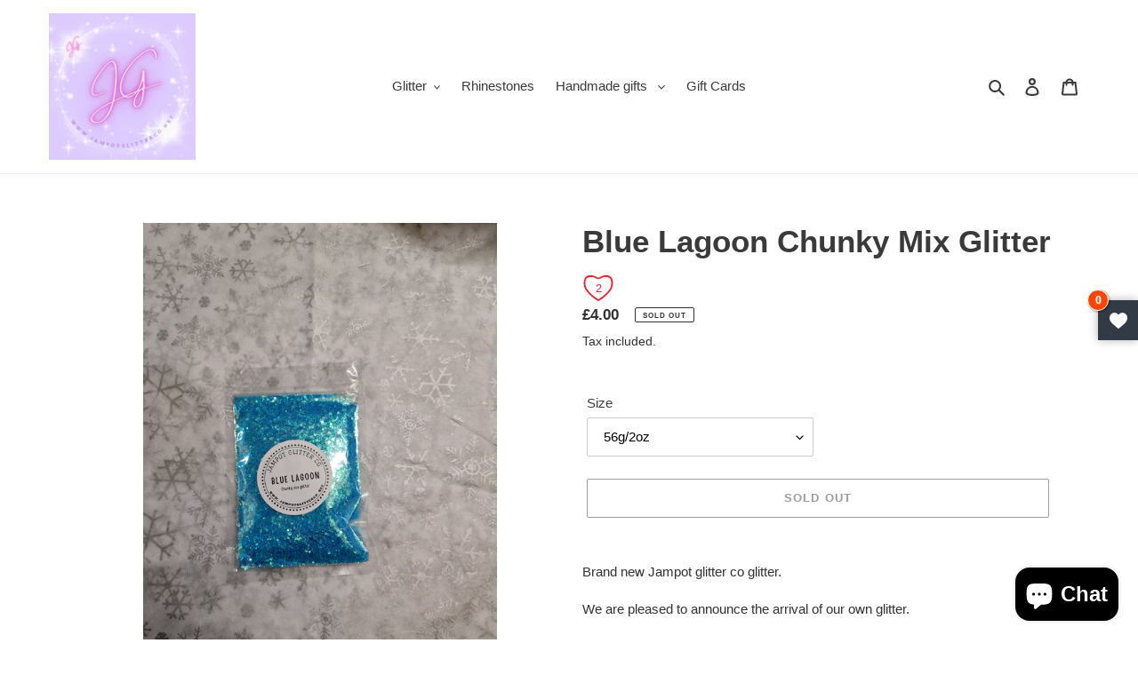

--- FILE ---
content_type: text/css
request_url: https://shopiapps.in/wishlistapp/wishlist_css.php?shop=jam-pot-glitter-co.myshopify.com
body_size: 1052
content:
      .hearted{background:url('[data-uri]') no-repeat scroll 0 -3px transparent;display:inline-block;height:36px;background-size:36px;position:relative;}
      .div-wishlist{width:36px;display:inline-block;height:36px;vertical-align:middle;cursor:pointer;}

      .hearted .removeFavorite{color:#000000;background:none repeat scroll 0 0 transparent!important;border:0 none;font-size:13px;height:36px;position:relative;width:36px;min-width:36px;box-shadow:none;padding:0px;cursor:pointer;}
      .hearted .addToFavorite{color:#000000;background:none repeat scroll 0 0 transparent!important;border:0 none;font-size:18px;height:40px;position:relative;width:52px;min-width:36px;margin:7px -1px;padding:0px;cursor:pointer;}
      .hearted img,.nothearted img{opacity: 1;left:10px;top:10px;position:absolute;display:none;}
      .nothearted{background:url('[data-uri]') no-repeat scroll 0 -3px transparent;display:inline-block;height:36px;position:relative;background-size:36px;}
      

            .nothearted .addToFavorite{color:#E52836 !important;background:none repeat scroll 0 0 transparent!important;border:0 none;font-size:13px;height:36px;position:relative;width:36px;min-width:36px;box-shadow:none;padding:0px; cursor:pointer;}
            .nothearted .notLoggedIn{color:#E52836;background:none repeat scroll 0 0 transparent!important;border:0 none;font-size:13px;height:36px;position:relative;width:36px;min-width:36px;display:inline-block!important;box-shadow:none;padding:0px;cursor:pointer;}
            .nothearted input[type='button']:hover{color:#E52836;}
      
      .nothearted .addToFavorite{color:#000000;background:none repeat scroll 0 0 transparent!important;border:0 none;font-size:13px;height:36px;position:relative;width:36px;min-width:36px;box-shadow:none;padding:0px; cursor:pointer;}
     
      .nothearted .notLoggedIn:focus,.hearted .removeFavorite:focus,.nothearted .addToFavorite:focus{box-shadow:none;outline: none;}
      .nothearted input[type='button']:hover{color:#000000;}

      .a-wishlist { line-height: 40px; }
      .a-wishlist a{color:#000000;}
      .a-wishlist img { height: 13px; margin-left: 6px; display:none;opacity: 1; }
      